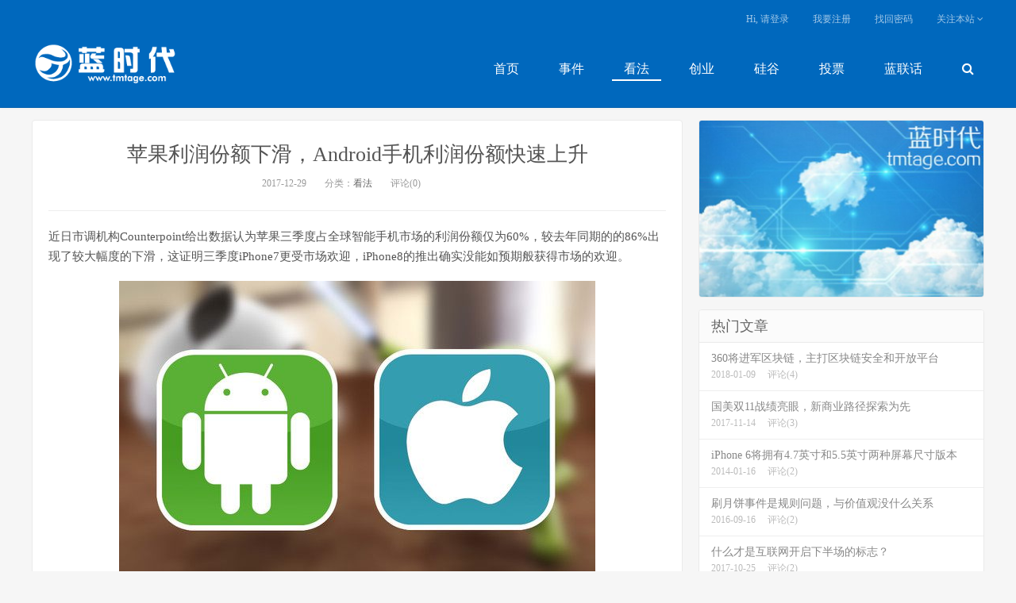

--- FILE ---
content_type: text/html; charset=UTF-8
request_url: http://www.tmtage.com/11346.html
body_size: 7239
content:
<!DOCTYPE HTML>
<html>
<head>
<meta charset="UTF-8">
<link rel="dns-prefetch" href="//apps.bdimg.com">
<meta http-equiv="X-UA-Compatible" content="IE=11,IE=10,IE=9,IE=8">
<meta name="viewport" content="width=device-width, initial-scale=1.0, user-scalable=0, minimum-scale=1.0, maximum-scale=1.0">
<meta name="apple-mobile-web-app-title" content="蓝时代">
<meta http-equiv="Cache-Control" content="no-siteapp">
<title>苹果利润份额下滑，Android手机利润份额快速上升-蓝时代</title>
<link rel='dns-prefetch' href='//www.tmtage.com' />
<link rel='dns-prefetch' href='//s.w.org' />
<link rel='stylesheet' id='_bootstrap-css'  href='http://www.tmtage.com/wp-content/themes/tmtage/css/bootstrap.min.css?ver=1.3' type='text/css' media='all' />
<link rel='stylesheet' id='_fontawesome-css'  href='http://www.tmtage.com/wp-content/themes/tmtage/css/font-awesome.min.css?ver=1.3' type='text/css' media='all' />
<link rel='stylesheet' id='_main-css'  href='http://www.tmtage.com/wp-content/themes/tmtage/css/main.css?ver=1.3' type='text/css' media='all' />
<script type='text/javascript' src='http://www.tmtage.com/wp-content/themes/tmtage/js/libs/jquery.min.js?ver=1.3'></script>
<script
	src="http://www.tmtage.com/wp-content/plugins/wp-tagcanvas/tagcanvas.js"
	type="text/javascript"></script>


	<script type="text/javascript">	var tcolor='#336699';	var olcolor='#ff00ff';	var reverse=true;	var speed=0.04;	var shape='sphere';	var weight_mode='size';	var weight_size=1.0;	var wcolor='#00ff00';	var weight_colour={0:'#00ff00', 0.33:'#229966',0.66:'#11cc33', 1:'#336699'}
function addLoadEvent(your_function) { if (window.attachEvent)
{window.attachEvent('onload', your_function);} else if
(window.addEventListener) {window.addEventListener('load',
your_function, false);} else {document.addEventListener('load',
your_function, false);} } function tagcloud_load() { try {
TagCanvas.maxSpeed = speed; TagCanvas.textColour = tcolor;
TagCanvas.outlineColour = olcolor; TagCanvas.reverse=true;
TagCanvas.shape=shape;
if((weight_mode=="size")||(weight_mode=="colour")||(weight_mode=="both")){
TagCanvas.weight=true; TagCanvas.weightMode=weight_mode;
TagCanvas.weightSize=weight_size;
TagCanvas.weightGradient=weight_colour; }
TagCanvas.Start('tag_canvas','tag_html5'); } catch(err) { } }


addLoadEvent(tagcloud_load);

</script>


<meta name="keywords" content="看法">
<meta name="description" content="近日市调机构Counterpoint给出数据认为苹果三季度占全球智能手机市场的利润份额仅为60%，较去年同期的的86%出现了较大幅度的下滑，这证明三季度iPhone7更受市场欢迎，iPhone8的推出确实没能如预期般获得市场的欢迎。  市调机构canalys给出今年三季度的数据认为，在全球市场最受欢迎的手机是iPhone7，出货量高达1300万，之后的二至五">
<link rel="shortcut icon" href="http://www.tmtage.com/favicon.ico">
<!--[if lt IE 9]><script src="http://www.tmtage.com/wp-content/themes/tmtage/js/libs/html5.min.js"></script><![endif]-->
</head>
<body class="post-template-default single single-post postid-11346 single-format-standard comment-open site-layout-2">
<header class="header">
	<div class="container">
		<div class="logo"><a href="http://www.tmtage.com" title="蓝时代-最具视角的科技商业评论，不懈探索科技源动力"><img src="http://www.tmtage.com/wp-content/uploads/2018/03/wzllogo1.png">蓝时代</a></div>
		<ul class="site-nav site-navbar">
			<li><a href="http://www.tmtage.com/">首页</a></li>
<li><a href="http://www.tmtage.com/category/%e4%ba%8b%e4%bb%b6">事件</a></li>
<li class="current-post-ancestor current-menu-parent"><a href="http://www.tmtage.com/category/uncategorized">看法</a></li>
<li><a href="http://www.tmtage.com/category/%e5%88%9b%e4%b8%9a">创业</a></li>
<li><a href="http://www.tmtage.com/category/%e7%a1%85%e8%b0%b7">硅谷</a></li>
<li><a href="http://www.tmtage.com/%e6%8a%95%e7%a5%a8">投票</a></li>
<li><a href="http://www.tmtage.com/category/%e8%93%9d%e8%81%94%e8%af%9d">蓝联话</a></li>
							<li class="navto-search"><a href="javascript:;" class="search-show active"><i class="fa fa-search"></i></a></li>
					</ul>
		<div class="topbar">
			<ul class="site-nav topmenu">
											<li><a href="javascript:;" class="signin-loader">Hi, 请登录</a></li>
				<li><a href="javascript:;" class="signup-loader">我要注册</a></li>
				<li><a href="http://www.tmtage.com/user">找回密码</a></li>
											<li class="menusns">
					<a href="javascript:;">关注本站 <i class="fa fa-angle-down"></i></a>
					<ul class="sub-menu">
																																				<li><a target="_blank" href="http://www.tmtage.com/feed"><i class="fa fa-rss"></i> RSS订阅</a></li>					</ul>
				</li>
			</ul>

		</div>
		<i class="fa fa-bars m-icon-nav"></i>
	</div>
</header>
<div class="site-search">
	<div class="container">
		<form method="get" class="site-search-form" action="http://www.tmtage.com/" ><input class="search-input" name="s" type="text" placeholder="输入关键字" value=""><button class="search-btn" type="submit"><i class="fa fa-search"></i></button></form>	</div>
</div><section class="container">
	<div class="content-wrap">
	<div class="content">
				<header class="article-header">
			<h1 class="article-title"><a href="http://www.tmtage.com/11346.html">苹果利润份额下滑，Android手机利润份额快速上升</a></h1>
			<div class="article-meta">
				<span class="item">2017-12-29</span>
												<span class="item">分类：<a href="http://www.tmtage.com/category/uncategorized" rel="category tag">看法</a></span>
												<span class="item">评论(0)</span>
				<span class="item"></span>
			</div>
		</header>
		<article class="article-content">
						<p class="text">近日市调机构Counterpoint给出数据认为苹果三季度占全球智能手机市场的利润份额仅为60%，较去年同期的的86%出现了较大幅度的下滑，这证明三季度iPhone7更受市场欢迎，iPhone8的推出确实没能如预期般获得市场的欢迎。</p>
<p style="text-align: center;" data-bjh-caption-id="cap-15129661"><a href="http://www.tmtage.com/wp-content/uploads/2017/12/20171229ww.jpg"><img class="alignnone size-full wp-image-11347" src="http://www.tmtage.com/wp-content/uploads/2017/12/20171229ww.jpg" alt="" width="600" height="400" srcset="http://www.tmtage.com/wp-content/uploads/2017/12/20171229ww.jpg 600w, http://www.tmtage.com/wp-content/uploads/2017/12/20171229ww-300x200.jpg 300w, http://www.tmtage.com/wp-content/uploads/2017/12/20171229ww-220x147.jpg 220w" sizes="(max-width: 600px) 100vw, 600px" /></a></p>
<p class="text">市调机构canalys给出今年三季度的数据认为，在全球市场最受欢迎的手机是iPhone7，出货量高达1300万，之后的二至五名分别是iPhone6s、三星Galaxy J2 Prime、OPPO的A57和R11，苹果的iPhone8和iPhone8 plus不入前五名，这与往年苹果每次发布新款iPhone即迅速抢夺市场并超过旧款iPhone的销量显然迥异！</p>
<p class="text">随后的11月份、12月份台湾产业链传出苹果缩减了iPhone8、iPhone8 plus的订单，这是iPhone诞生以来首次在上市两个月时间不到就出现砍单的现象；中国市场iPhone8、iPhone8 plus的表现更是跌破了眼镜，在上市两个月后中国渠道商即开始对这两款新iPhone降价1000多元促销，这同样创了iPhone诞生以来的记录。</p>
<p class="text">应该是新iPhone的市场表现不佳以及旧款iPhone的大幅降价导致了苹果在全球智能手机市场的利润份额下滑，而在苹果出现下滑的时候三星和中国手机企业占有全球智能手机市场的利润份额均出现上升。</p>
<p class="text">Counterpoint指三星三季度占全球智能手机市场的利润份额提高到25.9%，去年同期它由于Galaxy Note7的召回问题导致利润惨跌占全球智能手机市场的利润份额接近于0。不过以另一家市调机构Strategy Analytics给出的今年一季度三星占有全球智能手机市场利润份额为13%，以此做对比的话，确实三星占有全球智能手机市场的利润份额是上升的，并且近乎翻倍，这说明三星的高端手机在全球市场的份额有所上升，因此取得了利润的上升。</p>
<p class="text">中国智能手机企业占全球智能手机市场的利润份额处于上升势头，其中华为手机的利润上升较快，Counterpoint认为华为去年三季度占全球智能手机市场的利润份额为3.3%，而今年三季度占全球智能手机市场的利润份额达到4.9%，同比上升近50%。</p>
<p class="text">Counterpoint认为OPPO和vivo占全球智能手机市场的利润份额有所下滑，今年三季度它们占全球智能手机市场的利润份额分别为4.0%、3.1%，这较去年同期的4.2%、3.7%均有所下滑，其中OPPO可以理解它的中低端手机A57销量高于它主推的中端手机R11，这自然是不利于利润的提升的，估计vivo也是同样的原因它主推的中端手机不如以往受欢迎而不得不靠中低端手机来赢取销量导致了利润的下滑。</p>
<p class="text">导致OPPO和vivo占全球智能手机市场利润份额的下滑估计还与它们的经营模式有关，它们主要依靠猛烈的广告营销和强大的渠道优势来推动手机的销售，在智能手机销量出现停滞的时候它们不得不花费更多的资金进行广告营销和维持渠道优势，因为在销量停滞的情况下渠道商会投入竞争对手的怀抱。</p>
<p class="text">华为和三星占全球利润份额的上升，意味着它们在高端市场均取得了一些成绩，当下苹果的iPhone8、iPhone8 plus竞争力不足而iPhoneX的价格过高给予了这两家手机企业机会。</p>
<p>作者 柏颖</p>
<p class="post-copyright">声明：本文内容和图片仅代表作者观点，不代表蓝时代网立场。<a href="http://www.tmtage.com">蓝时代</a> &raquo; <a href="http://www.tmtage.com/11346.html">苹果利润份额下滑，Android手机利润份额快速上升</a></p>		</article>
								<div class="action-share bdsharebuttonbox">
			<span>分享到：</span><a class="bds_qzone" data-cmd="qzone"></a><a class="bds_tsina" data-cmd="tsina"></a><a class="bds_weixin" data-cmd="weixin"></a><a class="bds_tqq" data-cmd="tqq"></a><a class="bds_sqq" data-cmd="sqq"></a><a class="bds_bdhome" data-cmd="bdhome"></a><a class="bds_tqf" data-cmd="tqf"></a><a class="bds_renren" data-cmd="renren"></a><a class="bds_diandian" data-cmd="diandian"></a><a class="bds_youdao" data-cmd="youdao"></a><a class="bds_ty" data-cmd="ty"></a><a class="bds_kaixin001" data-cmd="kaixin001"></a><a class="bds_taobao" data-cmd="taobao"></a><a class="bds_douban" data-cmd="douban"></a><a class="bds_fbook" data-cmd="fbook"></a><a class="bds_twi" data-cmd="twi"></a><a class="bds_mail" data-cmd="mail"></a><a class="bds_copy" data-cmd="copy"></a><a class="bds_more" data-cmd="more">更多</a> <span>(</span><a class="bds_count" data-cmd="count"></a><span>)</span>		</div>
		<div class="article-tags"></div>
				<div class="relates"><div class="title"><h3>相关推荐</h3></div><ul><li><a href="http://www.tmtage.com/33161.html">再见“贴膜党”？曝三星 S26 Ultra 将用这种方式终结钢化膜</a></li><li><a href="http://www.tmtage.com/33158.html">iPhone 17 存储空间“血崩”：应用、AI 双重夹击，256GB 已是“入门焦虑”？</a></li><li><a href="http://www.tmtage.com/33156.html">同“骂”不同命：罗永浩炮轰下，西贝与新东方两重天</a></li><li><a href="http://www.tmtage.com/33148.html">三星 Galaxy S26 供应链内幕：Edge 机型遭砍，S26+ 屏幕恐“原地踏步”</a></li><li><a href="http://www.tmtage.com/33146.html">雷军发话了，还会坚持辟谣，让更多人了解小米</a></li><li><a href="http://www.tmtage.com/33143.html">2025年了，还有人想靠“电视购物”思维卖药？</a></li><li><a href="http://www.tmtage.com/33137.html">苹果健康应用迎来大改版！iOS 26.4 将引入全新布局与膳食追踪功能</a></li><li><a href="http://www.tmtage.com/33132.html">史无前例的小米之怒，一只熊引发的“血案”</a></li></ul></div>				<div class="title" id="comments">
	<h3>评论 <small>抢沙发</small></h3>
</div>
<div id="respond" class="no_webshot">
		
	<form action="http://www.tmtage.com/wp-comments-post.php" method="post" id="commentform">
		<div class="comt">
			<div class="comt-title">
				<img data-src="https://secure.gravatar.com/avatar/" class="avatar avatar-100" height="100" width="100">				<p><a id="cancel-comment-reply-link" href="javascript:;">取消</a></p>
			</div>
			<div class="comt-box">
				<textarea placeholder="你的评论可以一针见血" class="input-block-level comt-area" name="comment" id="comment" cols="100%" rows="3" tabindex="1" onkeydown="if(event.ctrlKey&amp;&amp;event.keyCode==13){document.getElementById('submit').click();return false};"></textarea>
				<div class="comt-ctrl">
					<div class="comt-tips"><input type='hidden' name='comment_post_ID' value='11346' id='comment_post_ID' />
<input type='hidden' name='comment_parent' id='comment_parent' value='0' />
<p style="display: none;"><input type="hidden" id="akismet_comment_nonce" name="akismet_comment_nonce" value="bf7ad50b3c" /></p><label for="comment_mail_notify" class="checkbox inline hide" style="padding-top:0"><input type="checkbox" name="comment_mail_notify" id="comment_mail_notify" value="comment_mail_notify" checked="checked"/>有人回复时邮件通知我</label><p style="display: none;"><input type="hidden" id="ak_js" name="ak_js" value="174"/></p></div>
					<button type="submit" name="submit" id="submit" tabindex="5">提交评论</button>
					<!-- <span data-type="comment-insert-smilie" class="muted comt-smilie"><i class="icon-thumbs-up icon12"></i> 表情</span> -->
				</div>
			</div>

												<div class="comt-comterinfo" id="comment-author-info" >
						<ul>
							<li class="form-inline"><label class="hide" for="author">昵称</label><input class="ipt" type="text" name="author" id="author" value="" tabindex="2" placeholder="昵称"><span class="text-muted">昵称 (必填)</span></li>
							<li class="form-inline"><label class="hide" for="email">邮箱</label><input class="ipt" type="text" name="email" id="email" value="" tabindex="3" placeholder="邮箱"><span class="text-muted">邮箱 (必填)</span></li>
							<li class="form-inline"><label class="hide" for="url">网址</label><input class="ipt" type="text" name="url" id="url" value="" tabindex="4" placeholder="网址"><span class="text-muted">网址</span></li>
						</ul>
					</div>
									</div>

	</form>
	</div>
	</div>
	</div>
	<aside class="sidebar">
<div class="widget widget_ui_ads"><div class="item"><a href="http://www.tmtage.com"><img src="http://www.tmtage.com/wp-content/uploads/2016/02/10285001566-2.jpg"></a></div></div><div class="widget widget_ui_posts"><h3>热门文章</h3><ul class="nopic"><li><a href="http://www.tmtage.com/11500.html"><span class="text">360将进军区块链，主打区块链安全和开放平台</span><span class="muted">2018-01-09</span><span class="muted">评论(4)</span></a></li>
<li><a href="http://www.tmtage.com/10771.html"><span class="text">国美双11战绩亮眼，新商业路径探索为先</span><span class="muted">2017-11-14</span><span class="muted">评论(3)</span></a></li>
<li><a href="http://www.tmtage.com/210.html"><span class="text">iPhone 6将拥有4.7英寸和5.5英寸两种屏幕尺寸版本</span><span class="muted">2014-01-16</span><span class="muted">评论(2)</span></a></li>
<li><a href="http://www.tmtage.com/3700.html"><span class="text">刷月饼事件是规则问题，与价值观没什么关系</span><span class="muted">2016-09-16</span><span class="muted">评论(2)</span></a></li>
<li><a href="http://www.tmtage.com/10497.html"><span class="text">什么才是互联网开启下半场的标志？</span><span class="muted">2017-10-25</span><span class="muted">评论(2)</span></a></li>
<li><a href="http://www.tmtage.com/6745.html"><span class="text">共享单车还未盈利 共享汽车会火吗？</span><span class="muted">2017-03-19</span><span class="muted">评论(2)</span></a></li>
</ul></div></aside></section>

	
<base target=”_blank” />
	
<footer class="footer">
	
<style>
	
.links a{padding:0 5px;}
	
.links li{display: inline-block;padding: 0 5px;text-decoration: none;list-style-type:none;line-height: 30px;}
	
</style>

	<div class="container">

	<div class="links">

	<ul>友情链接 :
	
	 <li><a href="http://tech.163.com/" target="_blank">网易科技</a></li>
<li><a href="http://down1.tech.sina.com.cn/" target="_blank">新浪科技</a></li>
<li><a href="http://tech.qq.com/" target="_blank">腾讯科技</a></li>
<li><a href="http://baijia.baidu.com/" target="_blank">百度百家</a></li>
<li><a href="http://www.cokeji.com" target="_blank">酷科技</a></li>
<li><a href="http://it.sohu.com/" rel="me" target="_blank">搜狐科技</a></li>
</ul>	</div>

	   <div class="fcode">
	
	       	
	   </div>

	   <p>&copy; 2026 <a href="http://www.tmtage.com">蓝时代</a> &nbsp; <a href="https://beian.miit.gov.cn/" target="_blank">京ICP备13050813号-1</a> </p>

	<script>
var _hmt = _hmt || [];
(function() {
  var hm = document.createElement("script");
  hm.src = "//hm.baidu.com/hm.js?cb75b0507b3dbc1c74bcda57f6a3635a";
  var s = document.getElementsByTagName("script")[0]; 
  s.parentNode.insertBefore(hm, s);
})();
</script>
	</div>
	
</footer>
	
	
					
<script>


window.jsui={

    www: 'http://www.tmtage.com',
	
    uri: 'http://www.tmtage.com/wp-content/themes/tmtage',
	
    ver: '1.3',	
	
	roll: ["1","2"],

    ajaxpager: '0',

    url_rp: 'http://www.tmtage.com/user'
};

</script>

<script type='text/javascript' src='http://www.tmtage.com/wp-content/themes/tmtage/js/libs/bootstrap.min.js?ver=1.3'></script>
<script type='text/javascript' src='http://www.tmtage.com/wp-content/themes/tmtage/js/loader.js?ver=1.3'></script>
<script async="async" type='text/javascript' src='http://www.tmtage.com/wp-content/plugins/akismet/_inc/form.js?ver=4.1.1'></script>

</body>

</html>